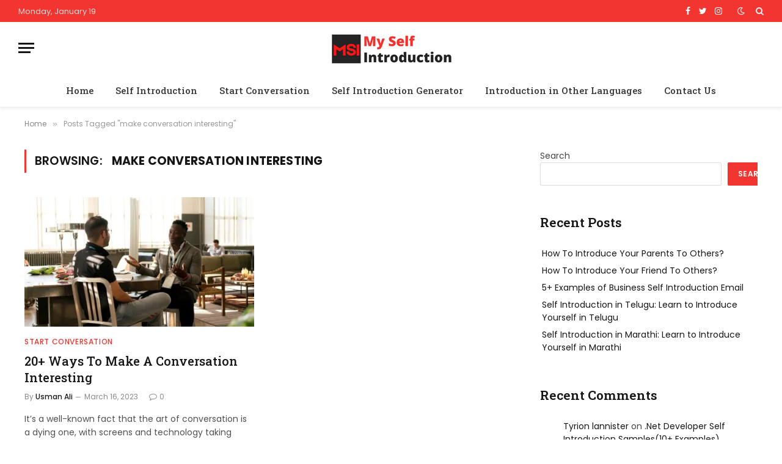

--- FILE ---
content_type: text/html; charset=UTF-8
request_url: https://myselfintroduction.com/tag/make-conversation-interesting/
body_size: 14877
content:
<!DOCTYPE html><html lang="en-US" prefix="og: https://ogp.me/ns#" class="s-light site-s-light"><head><meta charset="UTF-8"/>
<script>var __ezHttpConsent={setByCat:function(src,tagType,attributes,category,force,customSetScriptFn=null){var setScript=function(){if(force||window.ezTcfConsent[category]){if(typeof customSetScriptFn==='function'){customSetScriptFn();}else{var scriptElement=document.createElement(tagType);scriptElement.src=src;attributes.forEach(function(attr){for(var key in attr){if(attr.hasOwnProperty(key)){scriptElement.setAttribute(key,attr[key]);}}});var firstScript=document.getElementsByTagName(tagType)[0];firstScript.parentNode.insertBefore(scriptElement,firstScript);}}};if(force||(window.ezTcfConsent&&window.ezTcfConsent.loaded)){setScript();}else if(typeof getEzConsentData==="function"){getEzConsentData().then(function(ezTcfConsent){if(ezTcfConsent&&ezTcfConsent.loaded){setScript();}else{console.error("cannot get ez consent data");force=true;setScript();}});}else{force=true;setScript();console.error("getEzConsentData is not a function");}},};</script>
<script>var ezTcfConsent=window.ezTcfConsent?window.ezTcfConsent:{loaded:false,store_info:false,develop_and_improve_services:false,measure_ad_performance:false,measure_content_performance:false,select_basic_ads:false,create_ad_profile:false,select_personalized_ads:false,create_content_profile:false,select_personalized_content:false,understand_audiences:false,use_limited_data_to_select_content:false,};function getEzConsentData(){return new Promise(function(resolve){document.addEventListener("ezConsentEvent",function(event){var ezTcfConsent=event.detail.ezTcfConsent;resolve(ezTcfConsent);});});}</script>
<script>if(typeof _setEzCookies!=='function'){function _setEzCookies(ezConsentData){var cookies=window.ezCookieQueue;for(var i=0;i<cookies.length;i++){var cookie=cookies[i];if(ezConsentData&&ezConsentData.loaded&&ezConsentData[cookie.tcfCategory]){document.cookie=cookie.name+"="+cookie.value;}}}}
window.ezCookieQueue=window.ezCookieQueue||[];if(typeof addEzCookies!=='function'){function addEzCookies(arr){window.ezCookieQueue=[...window.ezCookieQueue,...arr];}}
addEzCookies([]);if(window.ezTcfConsent&&window.ezTcfConsent.loaded){_setEzCookies(window.ezTcfConsent);}else if(typeof getEzConsentData==="function"){getEzConsentData().then(function(ezTcfConsent){if(ezTcfConsent&&ezTcfConsent.loaded){_setEzCookies(window.ezTcfConsent);}else{console.error("cannot get ez consent data");_setEzCookies(window.ezTcfConsent);}});}else{console.error("getEzConsentData is not a function");_setEzCookies(window.ezTcfConsent);}</script>
<script data-ezscrex='false' data-cfasync='false' data-pagespeed-no-defer>var __ez=__ez||{};__ez.stms=Date.now();__ez.evt={};__ez.script={};__ez.ck=__ez.ck||{};__ez.template={};__ez.template.isOrig=true;window.__ezScriptHost="//www.ezojs.com";__ez.queue=__ez.queue||function(){var e=0,i=0,t=[],n=!1,o=[],r=[],s=!0,a=function(e,i,n,o,r,s,a){var l=arguments.length>7&&void 0!==arguments[7]?arguments[7]:window,d=this;this.name=e,this.funcName=i,this.parameters=null===n?null:w(n)?n:[n],this.isBlock=o,this.blockedBy=r,this.deleteWhenComplete=s,this.isError=!1,this.isComplete=!1,this.isInitialized=!1,this.proceedIfError=a,this.fWindow=l,this.isTimeDelay=!1,this.process=function(){f("... func = "+e),d.isInitialized=!0,d.isComplete=!0,f("... func.apply: "+e);var i=d.funcName.split("."),n=null,o=this.fWindow||window;i.length>3||(n=3===i.length?o[i[0]][i[1]][i[2]]:2===i.length?o[i[0]][i[1]]:o[d.funcName]),null!=n&&n.apply(null,this.parameters),!0===d.deleteWhenComplete&&delete t[e],!0===d.isBlock&&(f("----- F'D: "+d.name),m())}},l=function(e,i,t,n,o,r,s){var a=arguments.length>7&&void 0!==arguments[7]?arguments[7]:window,l=this;this.name=e,this.path=i,this.async=o,this.defer=r,this.isBlock=t,this.blockedBy=n,this.isInitialized=!1,this.isError=!1,this.isComplete=!1,this.proceedIfError=s,this.fWindow=a,this.isTimeDelay=!1,this.isPath=function(e){return"/"===e[0]&&"/"!==e[1]},this.getSrc=function(e){return void 0!==window.__ezScriptHost&&this.isPath(e)&&"banger.js"!==this.name?window.__ezScriptHost+e:e},this.process=function(){l.isInitialized=!0,f("... file = "+e);var i=this.fWindow?this.fWindow.document:document,t=i.createElement("script");t.src=this.getSrc(this.path),!0===o?t.async=!0:!0===r&&(t.defer=!0),t.onerror=function(){var e={url:window.location.href,name:l.name,path:l.path,user_agent:window.navigator.userAgent};"undefined"!=typeof _ezaq&&(e.pageview_id=_ezaq.page_view_id);var i=encodeURIComponent(JSON.stringify(e)),t=new XMLHttpRequest;t.open("GET","//g.ezoic.net/ezqlog?d="+i,!0),t.send(),f("----- ERR'D: "+l.name),l.isError=!0,!0===l.isBlock&&m()},t.onreadystatechange=t.onload=function(){var e=t.readyState;f("----- F'D: "+l.name),e&&!/loaded|complete/.test(e)||(l.isComplete=!0,!0===l.isBlock&&m())},i.getElementsByTagName("head")[0].appendChild(t)}},d=function(e,i){this.name=e,this.path="",this.async=!1,this.defer=!1,this.isBlock=!1,this.blockedBy=[],this.isInitialized=!0,this.isError=!1,this.isComplete=i,this.proceedIfError=!1,this.isTimeDelay=!1,this.process=function(){}};function c(e,i,n,s,a,d,c,u,f){var m=new l(e,i,n,s,a,d,c,f);!0===u?o[e]=m:r[e]=m,t[e]=m,h(m)}function h(e){!0!==u(e)&&0!=s&&e.process()}function u(e){if(!0===e.isTimeDelay&&!1===n)return f(e.name+" blocked = TIME DELAY!"),!0;if(w(e.blockedBy))for(var i=0;i<e.blockedBy.length;i++){var o=e.blockedBy[i];if(!1===t.hasOwnProperty(o))return f(e.name+" blocked = "+o),!0;if(!0===e.proceedIfError&&!0===t[o].isError)return!1;if(!1===t[o].isComplete)return f(e.name+" blocked = "+o),!0}return!1}function f(e){var i=window.location.href,t=new RegExp("[?&]ezq=([^&#]*)","i").exec(i);"1"===(t?t[1]:null)&&console.debug(e)}function m(){++e>200||(f("let's go"),p(o),p(r))}function p(e){for(var i in e)if(!1!==e.hasOwnProperty(i)){var t=e[i];!0===t.isComplete||u(t)||!0===t.isInitialized||!0===t.isError?!0===t.isError?f(t.name+": error"):!0===t.isComplete?f(t.name+": complete already"):!0===t.isInitialized&&f(t.name+": initialized already"):t.process()}}function w(e){return"[object Array]"==Object.prototype.toString.call(e)}return window.addEventListener("load",(function(){setTimeout((function(){n=!0,f("TDELAY -----"),m()}),5e3)}),!1),{addFile:c,addFileOnce:function(e,i,n,o,r,s,a,l,d){t[e]||c(e,i,n,o,r,s,a,l,d)},addDelayFile:function(e,i){var n=new l(e,i,!1,[],!1,!1,!0);n.isTimeDelay=!0,f(e+" ...  FILE! TDELAY"),r[e]=n,t[e]=n,h(n)},addFunc:function(e,n,s,l,d,c,u,f,m,p){!0===c&&(e=e+"_"+i++);var w=new a(e,n,s,l,d,u,f,p);!0===m?o[e]=w:r[e]=w,t[e]=w,h(w)},addDelayFunc:function(e,i,n){var o=new a(e,i,n,!1,[],!0,!0);o.isTimeDelay=!0,f(e+" ...  FUNCTION! TDELAY"),r[e]=o,t[e]=o,h(o)},items:t,processAll:m,setallowLoad:function(e){s=e},markLoaded:function(e){if(e&&0!==e.length){if(e in t){var i=t[e];!0===i.isComplete?f(i.name+" "+e+": error loaded duplicate"):(i.isComplete=!0,i.isInitialized=!0)}else t[e]=new d(e,!0);f("markLoaded dummyfile: "+t[e].name)}},logWhatsBlocked:function(){for(var e in t)!1!==t.hasOwnProperty(e)&&u(t[e])}}}();__ez.evt.add=function(e,t,n){e.addEventListener?e.addEventListener(t,n,!1):e.attachEvent?e.attachEvent("on"+t,n):e["on"+t]=n()},__ez.evt.remove=function(e,t,n){e.removeEventListener?e.removeEventListener(t,n,!1):e.detachEvent?e.detachEvent("on"+t,n):delete e["on"+t]};__ez.script.add=function(e){var t=document.createElement("script");t.src=e,t.async=!0,t.type="text/javascript",document.getElementsByTagName("head")[0].appendChild(t)};__ez.dot=__ez.dot||{};__ez.queue.addFileOnce('/detroitchicago/boise.js', '//go.ezodn.com/detroitchicago/boise.js?gcb=195-0&cb=5', true, [], true, false, true, false);__ez.queue.addFileOnce('/parsonsmaize/abilene.js', '//go.ezodn.com/parsonsmaize/abilene.js?gcb=195-0&cb=e80eca0cdb', true, [], true, false, true, false);__ez.queue.addFileOnce('/parsonsmaize/mulvane.js', '//go.ezodn.com/parsonsmaize/mulvane.js?gcb=195-0&cb=e75e48eec0', true, ['/parsonsmaize/abilene.js'], true, false, true, false);__ez.queue.addFileOnce('/detroitchicago/birmingham.js', '//go.ezodn.com/detroitchicago/birmingham.js?gcb=195-0&cb=539c47377c', true, ['/parsonsmaize/abilene.js'], true, false, true, false);</script>
<script data-ezscrex="false" type="text/javascript" data-cfasync="false">window._ezaq = Object.assign({"ad_cache_level":0,"adpicker_placement_cnt":0,"ai_placeholder_cache_level":0,"ai_placeholder_placement_cnt":-1,"author":"Usman Ali","domain":"myselfintroduction.com","domain_id":322104,"ezcache_level":0,"ezcache_skip_code":0,"has_bad_image":0,"has_bad_words":0,"is_sitespeed":0,"lt_cache_level":0,"response_size":51006,"response_size_orig":45143,"response_time_orig":0,"template_id":5,"url":"https://myselfintroduction.com/tag/make-conversation-interesting/","word_count":0,"worst_bad_word_level":0}, typeof window._ezaq !== "undefined" ? window._ezaq : {});__ez.queue.markLoaded('ezaqBaseReady');</script>
<script type='text/javascript' data-ezscrex='false' data-cfasync='false'>
window.ezAnalyticsStatic = true;
window._ez_send_requests_through_ezoic = true;window.ezWp = true;
function analyticsAddScript(script) {
	var ezDynamic = document.createElement('script');
	ezDynamic.type = 'text/javascript';
	ezDynamic.innerHTML = script;
	document.head.appendChild(ezDynamic);
}
function getCookiesWithPrefix() {
    var allCookies = document.cookie.split(';');
    var cookiesWithPrefix = {};

    for (var i = 0; i < allCookies.length; i++) {
        var cookie = allCookies[i].trim();

        for (var j = 0; j < arguments.length; j++) {
            var prefix = arguments[j];
            if (cookie.indexOf(prefix) === 0) {
                var cookieParts = cookie.split('=');
                var cookieName = cookieParts[0];
                var cookieValue = cookieParts.slice(1).join('=');
                cookiesWithPrefix[cookieName] = decodeURIComponent(cookieValue);
                break; // Once matched, no need to check other prefixes
            }
        }
    }

    return cookiesWithPrefix;
}
function productAnalytics() {
	var d = {"dhh":"//go.ezodn.com","pr":[6],"omd5":"8615c6c91d0fd4d03aedd8e0dada8ecc","nar":"risk score"};
	d.u = _ezaq.url;
	d.p = _ezaq.page_view_id;
	d.v = _ezaq.visit_uuid;
	d.ab = _ezaq.ab_test_id;
	d.e = JSON.stringify(_ezaq);
	d.ref = document.referrer;
	d.c = getCookiesWithPrefix('active_template', 'ez', 'lp_');
	if(typeof ez_utmParams !== 'undefined') {
		d.utm = ez_utmParams;
	}

	var dataText = JSON.stringify(d);
	var xhr = new XMLHttpRequest();
	xhr.open('POST','//g.ezoic.net/ezais/analytics?cb=1', true);
	xhr.onload = function () {
		if (xhr.status!=200) {
            return;
		}

        if(document.readyState !== 'loading') {
            analyticsAddScript(xhr.response);
            return;
        }

        var eventFunc = function() {
            if(document.readyState === 'loading') {
                return;
            }
            document.removeEventListener('readystatechange', eventFunc, false);
            analyticsAddScript(xhr.response);
        };

        document.addEventListener('readystatechange', eventFunc, false);
	};
	xhr.setRequestHeader('Content-Type','text/plain');
	xhr.send(dataText);
}
__ez.queue.addFunc("productAnalytics", "productAnalytics", null, true, ['ezaqBaseReady'], false, false, false, true);
</script><base href="https://myselfintroduction.com/tag/make-conversation-interesting/"/>

	
	<meta name="viewport" content="width=device-width, initial-scale=1"/>
	<script async="" src="https://pagead2.googlesyndication.com/pagead/js/adsbygoogle.js?client=ca-pub-6235697508467960" crossorigin="anonymous"></script>
	
<!-- Search Engine Optimization by Rank Math - https://rankmath.com/ -->
<title>Make Conversation Interesting - My Self Introduction</title>
<meta name="robots" content="follow, noindex"/>
<meta property="og:locale" content="en_US"/>
<meta property="og:type" content="article"/>
<meta property="og:title" content="Make Conversation Interesting - My Self Introduction"/>
<meta property="og:url" content="https://myselfintroduction.com/tag/make-conversation-interesting/"/>
<meta property="og:site_name" content="My Self Introduction"/>
<meta name="twitter:card" content="summary_large_image"/>
<meta name="twitter:title" content="Make Conversation Interesting - My Self Introduction"/>
<meta name="twitter:label1" content="Posts"/>
<meta name="twitter:data1" content="1"/>
<script type="application/ld+json" class="rank-math-schema">{"@context":"https://schema.org","@graph":[{"@type":"Person","@id":"https://myselfintroduction.com/#person","name":"admin"},{"@type":"WebSite","@id":"https://myselfintroduction.com/#website","url":"https://myselfintroduction.com","name":"admin","publisher":{"@id":"https://myselfintroduction.com/#person"},"inLanguage":"en-US"},{"@type":"CollectionPage","@id":"https://myselfintroduction.com/tag/make-conversation-interesting/#webpage","url":"https://myselfintroduction.com/tag/make-conversation-interesting/","name":"Make Conversation Interesting - My Self Introduction","isPartOf":{"@id":"https://myselfintroduction.com/#website"},"inLanguage":"en-US"}]}</script>
<!-- /Rank Math WordPress SEO plugin -->

<link rel="dns-prefetch" href="//www.googletagmanager.com"/>
<link rel="dns-prefetch" href="//stats.wp.com"/>
<link rel="dns-prefetch" href="//fonts.googleapis.com"/>
<link rel="dns-prefetch" href="//i0.wp.com"/>
<link rel="dns-prefetch" href="//c0.wp.com"/>
<link rel="dns-prefetch" href="//pagead2.googlesyndication.com"/>
<style id="wp-img-auto-sizes-contain-inline-css" type="text/css">
img:is([sizes=auto i],[sizes^="auto," i]){contain-intrinsic-size:3000px 1500px}
/*# sourceURL=wp-img-auto-sizes-contain-inline-css */
</style>
<style id="classic-theme-styles-inline-css" type="text/css">
/*! This file is auto-generated */
.wp-block-button__link{color:#fff;background-color:#32373c;border-radius:9999px;box-shadow:none;text-decoration:none;padding:calc(.667em + 2px) calc(1.333em + 2px);font-size:1.125em}.wp-block-file__button{background:#32373c;color:#fff;text-decoration:none}
/*# sourceURL=/wp-includes/css/classic-themes.min.css */
</style>
<link rel="stylesheet" id="wp-block-library-css" href="https://c0.wp.com/c/6.9/wp-includes/css/dist/block-library/style.min.css" type="text/css" media="all"/>
<style id="wp-block-library-inline-css" type="text/css">
.has-text-align-justify{text-align:justify;}
/*wp_block_styles_on_demand_placeholder:696e07b53ae88*/
/*# sourceURL=wp-block-library-inline-css */
</style>
<link rel="stylesheet" id="wpo_min-header-1-css" href="https://myselfintroduction.com/wp-content/cache/wpo-minify/1708441000/assets/wpo-minify-header-368b3a2e.min.css" type="text/css" media="all"/>
<link rel="stylesheet" id="jetpack_css-css" href="https://c0.wp.com/p/jetpack/12.6.3/css/jetpack.css" type="text/css" media="all"/>
<script type="text/javascript" src="https://c0.wp.com/c/6.9/wp-includes/js/jquery/jquery.min.js" id="jquery-core-js"></script>
<script type="text/javascript" src="https://c0.wp.com/c/6.9/wp-includes/js/jquery/jquery-migrate.min.js" id="jquery-migrate-js"></script>
<script type="text/javascript" src="https://myselfintroduction.com/wp-content/cache/wpo-minify/1708441000/assets/wpo-minify-header-27f01585.min.js" id="wpo_min-header-2-js"></script>

<!-- Google Analytics snippet added by Site Kit -->
<script type="text/javascript" src="https://www.googletagmanager.com/gtag/js?id=UA-155172551-8" id="google_gtagjs-js" async=""></script>
<script type="text/javascript" id="google_gtagjs-js-after">
/* <![CDATA[ */
window.dataLayer = window.dataLayer || [];function gtag(){dataLayer.push(arguments);}
gtag('set', 'linker', {"domains":["myselfintroduction.com"]} );
gtag("js", new Date());
gtag("set", "developer_id.dZTNiMT", true);
gtag("config", "UA-155172551-8", {"anonymize_ip":true});
gtag("config", "G-9YR5B6ZRFT");
//# sourceURL=google_gtagjs-js-after
/* ]]> */
</script>

<!-- End Google Analytics snippet added by Site Kit -->
<link rel="https://api.w.org/" href="https://myselfintroduction.com/wp-json/"/><link rel="alternate" title="JSON" type="application/json" href="https://myselfintroduction.com/wp-json/wp/v2/tags/296"/><meta name="generator" content="Site Kit by Google 1.110.0"/>	<style>img#wpstats{display:none}</style>
		
		<script>
		var BunyadSchemeKey = 'bunyad-scheme';
		(() => {
			const d = document.documentElement;
			const c = d.classList;
			const scheme = localStorage.getItem(BunyadSchemeKey);
			if (scheme) {
				d.dataset.origClass = c;
				scheme === 'dark' ? c.remove('s-light', 'site-s-light') : c.remove('s-dark', 'site-s-dark');
				c.add('site-s-' + scheme, 's-' + scheme);
			}
		})();
		</script>
		
<!-- Google AdSense snippet added by Site Kit -->
<meta name="google-adsense-platform-account" content="ca-host-pub-2644536267352236"/>
<meta name="google-adsense-platform-domain" content="sitekit.withgoogle.com"/>
<!-- End Google AdSense snippet added by Site Kit -->
<meta name="generator" content="Elementor 3.16.4; features: e_dom_optimization, e_optimized_assets_loading, e_optimized_css_loading, additional_custom_breakpoints; settings: css_print_method-external, google_font-enabled, font_display-auto"/>
      <meta name="onesignal" content="wordpress-plugin"/>
            <script>

      window.OneSignal = window.OneSignal || [];

      OneSignal.push( function() {
        OneSignal.SERVICE_WORKER_UPDATER_PATH = 'OneSignalSDKUpdaterWorker.js';
                      OneSignal.SERVICE_WORKER_PATH = 'OneSignalSDKWorker.js';
                      OneSignal.SERVICE_WORKER_PARAM = { scope: '/wp-content/plugins/onesignal-free-web-push-notifications/sdk_files/push/onesignal/' };
        OneSignal.setDefaultNotificationUrl("https://myselfintroduction.com");
        var oneSignal_options = {};
        window._oneSignalInitOptions = oneSignal_options;

        oneSignal_options['wordpress'] = true;
oneSignal_options['appId'] = 'acf787e7-b51a-42e5-ba82-8f69094d19fa';
oneSignal_options['allowLocalhostAsSecureOrigin'] = true;
oneSignal_options['welcomeNotification'] = { };
oneSignal_options['welcomeNotification']['title'] = "";
oneSignal_options['welcomeNotification']['message'] = "";
oneSignal_options['path'] = "https://myselfintroduction.com/wp-content/plugins/onesignal-free-web-push-notifications/sdk_files/";
oneSignal_options['promptOptions'] = { };
oneSignal_options['notifyButton'] = { };
oneSignal_options['notifyButton']['enable'] = true;
oneSignal_options['notifyButton']['position'] = 'bottom-right';
oneSignal_options['notifyButton']['theme'] = 'default';
oneSignal_options['notifyButton']['size'] = 'medium';
oneSignal_options['notifyButton']['showCredit'] = true;
oneSignal_options['notifyButton']['text'] = {};
                OneSignal.init(window._oneSignalInitOptions);
                OneSignal.showSlidedownPrompt();      });

      function documentInitOneSignal() {
        var oneSignal_elements = document.getElementsByClassName("OneSignal-prompt");

        var oneSignalLinkClickHandler = function(event) { OneSignal.push(['registerForPushNotifications']); event.preventDefault(); };        for(var i = 0; i < oneSignal_elements.length; i++)
          oneSignal_elements[i].addEventListener('click', oneSignalLinkClickHandler, false);
      }

      if (document.readyState === 'complete') {
           documentInitOneSignal();
      }
      else {
           window.addEventListener("load", function(event){
               documentInitOneSignal();
          });
      }
    </script>
<noscript><style>.lazyload[data-src]{display:none !important;}</style></noscript><style>.lazyload{background-image:none !important;}.lazyload:before{background-image:none !important;}</style>
<!-- Google AdSense snippet added by Site Kit -->
<script type="text/javascript" async="async" src="https://pagead2.googlesyndication.com/pagead/js/adsbygoogle.js?client=ca-pub-6235697508467960&amp;host=ca-host-pub-2644536267352236" crossorigin="anonymous"></script>

<!-- End Google AdSense snippet added by Site Kit -->
<style id="uagb-style-frontend-296">.uag-blocks-common-selector{z-index:var(--z-index-desktop) !important}@media (max-width: 976px){.uag-blocks-common-selector{z-index:var(--z-index-tablet) !important}}@media (max-width: 767px){.uag-blocks-common-selector{z-index:var(--z-index-mobile) !important}}
</style><link rel="icon" href="https://i0.wp.com/myselfintroduction.com/wp-content/uploads/2022/01/cropped-2-1-1.png?fit=32%2C32&amp;ssl=1" sizes="32x32"/>
<link rel="icon" href="https://i0.wp.com/myselfintroduction.com/wp-content/uploads/2022/01/cropped-2-1-1.png?fit=192%2C192&amp;ssl=1" sizes="192x192"/>
<link rel="apple-touch-icon" href="https://i0.wp.com/myselfintroduction.com/wp-content/uploads/2022/01/cropped-2-1-1.png?fit=180%2C180&amp;ssl=1"/>
<meta name="msapplication-TileImage" content="https://i0.wp.com/myselfintroduction.com/wp-content/uploads/2022/01/cropped-2-1-1.png?fit=270%2C270&amp;ssl=1"/>
		<style type="text/css" id="wp-custom-css">
			.form-button{
	background-color: #f23531 !important;
}		</style>
		

<script type='text/javascript'>
var ezoTemplate = 'orig_site';
var ezouid = '1';
var ezoFormfactor = '1';
</script><script data-ezscrex="false" type='text/javascript'>
var soc_app_id = '0';
var did = 322104;
var ezdomain = 'myselfintroduction.com';
var ezoicSearchable = 1;
</script></head>

<body class="archive tag tag-make-conversation-interesting tag-296 wp-theme-smart-mag right-sidebar has-lb has-lb-sm layout-normal elementor-default elementor-kit-8">



<div class="main-wrap">

	
<div class="off-canvas-backdrop"></div>
<div class="mobile-menu-container off-canvas hide-widgets-sm" id="off-canvas">

	<div class="off-canvas-head">
		<a href="#" class="close"><i class="tsi tsi-times"></i></a>

		<div class="ts-logo">
					</div>
	</div>

	<div class="off-canvas-content">

		
			<ul id="menu-header-menu" class="mobile-menu"><li id="menu-item-24" class="menu-item menu-item-type-custom menu-item-object-custom menu-item-home menu-item-24"><a href="https://myselfintroduction.com">Home</a></li>
<li id="menu-item-40" class="menu-item menu-item-type-taxonomy menu-item-object-category menu-item-40"><a href="https://myselfintroduction.com/category/self-introduction/">Self Introduction</a></li>
<li id="menu-item-911" class="menu-item menu-item-type-taxonomy menu-item-object-category menu-item-911"><a href="https://myselfintroduction.com/category/start-conversation/">Start Conversation</a></li>
<li id="menu-item-436" class="menu-item menu-item-type-post_type menu-item-object-page menu-item-436"><a href="https://myselfintroduction.com/self-introduction-generator/">Self Introduction Generator</a></li>
<li id="menu-item-1091" class="menu-item menu-item-type-taxonomy menu-item-object-category menu-item-1091"><a href="https://myselfintroduction.com/category/introduction-in-other-languages/">Introduction in Other Languages</a></li>
<li id="menu-item-42" class="menu-item menu-item-type-post_type menu-item-object-page menu-item-42"><a href="https://myselfintroduction.com/contact-us/">Contact Us</a></li>
</ul>
		
		
		
		<div class="spc-social spc-social-b smart-head-social">
		
			
				<a href="https://www.facebook.com/profile.php?id=61552413195577" class="link s-facebook" target="_blank" rel="noopener">
					<i class="icon tsi tsi-facebook"></i>
					<span class="visuallyhidden">Facebook</span>
				</a>
									
			
				<a href="#" class="link s-twitter" target="_blank" rel="noopener">
					<i class="icon tsi tsi-twitter"></i>
					<span class="visuallyhidden">Twitter</span>
				</a>
									
			
				<a href="#" class="link s-instagram" target="_blank" rel="noopener">
					<i class="icon tsi tsi-instagram"></i>
					<span class="visuallyhidden">Instagram</span>
				</a>
									
			
		</div>

		
	</div>

</div>
<div class="smart-head smart-head-a smart-head-main" id="smart-head" data-sticky="auto" data-sticky-type="smart">
	
	<div class="smart-head-row smart-head-top s-dark smart-head-row-full">

		<div class="inner full">

							
				<div class="items items-left ">
				
<span class="h-date">
	Monday, January 19</span>				</div>

							
				<div class="items items-center empty">
								</div>

							
				<div class="items items-right ">
				
		<div class="spc-social spc-social-a smart-head-social">
		
			
				<a href="https://www.facebook.com/profile.php?id=61552413195577" class="link s-facebook" target="_blank" rel="noopener">
					<i class="icon tsi tsi-facebook"></i>
					<span class="visuallyhidden">Facebook</span>
				</a>
									
			
				<a href="#" class="link s-twitter" target="_blank" rel="noopener">
					<i class="icon tsi tsi-twitter"></i>
					<span class="visuallyhidden">Twitter</span>
				</a>
									
			
				<a href="#" class="link s-instagram" target="_blank" rel="noopener">
					<i class="icon tsi tsi-instagram"></i>
					<span class="visuallyhidden">Instagram</span>
				</a>
									
			
		</div>

		
<div class="scheme-switcher has-icon-only">
	<a href="#" class="toggle is-icon toggle-dark" title="Switch to Dark Design - easier on eyes.">
		<i class="icon tsi tsi-moon"></i>
	</a>
	<a href="#" class="toggle is-icon toggle-light" title="Switch to Light Design.">
		<i class="icon tsi tsi-bright"></i>
	</a>
</div>

	<a href="#" class="search-icon has-icon-only is-icon" title="Search">
		<i class="tsi tsi-search"></i>
	</a>

				</div>

						
		</div>
	</div>

	
	<div class="smart-head-row smart-head-mid smart-head-row-3 is-light smart-head-row-full">

		<div class="inner full">

							
				<div class="items items-left ">
				
<button class="offcanvas-toggle has-icon" type="button" aria-label="Menu">
	<span class="hamburger-icon hamburger-icon-a">
		<span class="inner"></span>
	</span>
</button>				</div>

							
				<div class="items items-center ">
					<a href="https://myselfintroduction.com/" title="My Self Introduction" rel="home" class="logo-link ts-logo">
		<span>
			
				
											<img src="https://myselfintroduction.com/wp-content/uploads/2022/01/3.png" class="logo-image logo-image-dark" alt="My Self Introduction"/>
					
					<img src="https://myselfintroduction.com/wp-content/uploads/2022/01/2.png" class="logo-image" alt="My Self Introduction"/>

									 
					</span>
	</a>				</div>

							
				<div class="items items-right empty">
								</div>

						
		</div>
	</div>

	
	<div class="smart-head-row smart-head-bot smart-head-row-3 is-light has-center-nav smart-head-row-full">

		<div class="inner full">

							
				<div class="items items-left empty">
								</div>

							
				<div class="items items-center ">
					<div class="nav-wrap">
		<nav class="navigation navigation-main nav-hov-a">
			<ul id="menu-header-menu-1" class="menu"><li class="menu-item menu-item-type-custom menu-item-object-custom menu-item-home menu-item-24"><a href="https://myselfintroduction.com">Home</a></li>
<li class="menu-item menu-item-type-taxonomy menu-item-object-category menu-cat-47 menu-item-40"><a href="https://myselfintroduction.com/category/self-introduction/">Self Introduction</a></li>
<li class="menu-item menu-item-type-taxonomy menu-item-object-category menu-cat-209 menu-item-911"><a href="https://myselfintroduction.com/category/start-conversation/">Start Conversation</a></li>
<li class="menu-item menu-item-type-post_type menu-item-object-page menu-item-436"><a href="https://myselfintroduction.com/self-introduction-generator/">Self Introduction Generator</a></li>
<li class="menu-item menu-item-type-taxonomy menu-item-object-category menu-cat-300 menu-item-1091"><a href="https://myselfintroduction.com/category/introduction-in-other-languages/">Introduction in Other Languages</a></li>
<li class="menu-item menu-item-type-post_type menu-item-object-page menu-item-42"><a href="https://myselfintroduction.com/contact-us/">Contact Us</a></li>
</ul>		</nav>
	</div>
				</div>

							
				<div class="items items-right empty">
								</div>

						
		</div>
	</div>

	</div>
<div class="smart-head smart-head-a smart-head-mobile" id="smart-head-mobile" data-sticky="mid" data-sticky-type="">
	
	<div class="smart-head-row smart-head-mid smart-head-row-3 is-light smart-head-row-full">

		<div class="inner wrap">

							
				<div class="items items-left ">
				
<button class="offcanvas-toggle has-icon" type="button" aria-label="Menu">
	<span class="hamburger-icon hamburger-icon-a">
		<span class="inner"></span>
	</span>
</button>				</div>

							
				<div class="items items-center ">
					<a href="https://myselfintroduction.com/" title="My Self Introduction" rel="home" class="logo-link ts-logo">
		<span>
			
				
											<img src="https://myselfintroduction.com/wp-content/uploads/2022/01/3.png" class="logo-image logo-image-dark" alt="My Self Introduction"/>
					
					<img src="https://myselfintroduction.com/wp-content/uploads/2022/01/2.png" class="logo-image" alt="My Self Introduction"/>

									 
					</span>
	</a>				</div>

							
				<div class="items items-right ">
				
<div class="scheme-switcher has-icon-only">
	<a href="#" class="toggle is-icon toggle-dark" title="Switch to Dark Design - easier on eyes.">
		<i class="icon tsi tsi-moon"></i>
	</a>
	<a href="#" class="toggle is-icon toggle-light" title="Switch to Light Design.">
		<i class="icon tsi tsi-bright"></i>
	</a>
</div>

	<a href="#" class="search-icon has-icon-only is-icon" title="Search">
		<i class="tsi tsi-search"></i>
	</a>

				</div>

						
		</div>
	</div>

	</div>
<nav class="breadcrumbs is-full-width breadcrumbs-a" id="breadcrumb"><div class="inner ts-contain "><span><a href="https://myselfintroduction.com/"><span>Home</span></a></span><span class="delim">»</span><span class="current">Posts Tagged &#34;make conversation interesting&#34;</span></div></nav>
<div class="main ts-contain cf right-sidebar">
	<div class="ts-row">
		<div class="col-8 main-content">

					<h1 class="archive-heading">
				Browsing: <span>make conversation interesting</span>			</h1>
				
			
					
				<section class="block-wrap block-grid mb-none" data-id="1">

				
			<div class="block-content">
					
	<div class="loop loop-grid loop-grid-base grid grid-2 md:grid-2 xs:grid-1">

					
<article class="l-post  grid-base-post grid-post">

	
			<div class="media">

		
			<a href="https://myselfintroduction.com/make-conversation-interesting/" class="image-link media-ratio ratio-16-9" title="20+ Ways To Make A Conversation Interesting"><span data-bgsrc="https://i0.wp.com/myselfintroduction.com/wp-content/uploads/2023/02/make-conversation-interesting.webp?fit=450%2C300&amp;ssl=1" class="img bg-cover wp-post-image attachment-bunyad-medium size-bunyad-medium lazyload" data-bgset="https://i0.wp.com/myselfintroduction.com/wp-content/uploads/2023/02/make-conversation-interesting.webp?w=1124&amp;ssl=1 1124w, https://i0.wp.com/myselfintroduction.com/wp-content/uploads/2023/02/make-conversation-interesting.webp?resize=1024%2C683&amp;ssl=1 1024w, https://i0.wp.com/myselfintroduction.com/wp-content/uploads/2023/02/make-conversation-interesting.webp?resize=768%2C512&amp;ssl=1 768w, https://i0.wp.com/myselfintroduction.com/wp-content/uploads/2023/02/make-conversation-interesting.webp?resize=450%2C300&amp;ssl=1 450w" data-sizes="(max-width: 377px) 100vw, 377px"></span></a>			
			
			
			
		
		</div>
	

	
		<div class="content">

			<div class="post-meta post-meta-a has-below"><div class="post-meta-items meta-above"><span class="meta-item post-cat">
						
						<a href="https://myselfintroduction.com/category/start-conversation/" class="category term-color-209" rel="category">Start Conversation</a>
					</span>
					</div><h2 class="is-title post-title"><a href="https://myselfintroduction.com/make-conversation-interesting/">20+ Ways To Make A Conversation Interesting</a></h2><div class="post-meta-items meta-below"><span class="meta-item post-author"><span class="by">By</span> <a href="https://myselfintroduction.com/author/usman/" title="Posts by Usman Ali" rel="author">Usman Ali</a></span><span class="meta-item has-next-icon date"><span class="date-link"><time class="post-date" datetime="2023-03-16T08:25:04+00:00">March 16, 2023</time></span></span><span class="meta-item comments has-icon"><a href="https://myselfintroduction.com/make-conversation-interesting/#respond"><i class="tsi tsi-comment-o"></i>0</a></span></div></div>			
						
				<div class="excerpt">
					<p>It’s a well-known fact that the art of conversation is a dying one, with screens and technology taking over. But,…</p>
				</div>
			
			
			
		</div>

	
</article>		
	</div>

	

	<nav class="main-pagination pagination-numbers" data-type="numbers">
			</nav>

	
			</div>

		</section>
		
		</div>
		
				
	
	<aside class="col-4 main-sidebar has-sep" data-sticky="1">
	
			<div class="inner  theiaStickySidebar">
		
			<div id="block-2" class="widget widget_block widget_search"><form role="search" method="get" action="https://myselfintroduction.com/" class="wp-block-search__button-outside wp-block-search__text-button wp-block-search"><label class="wp-block-search__label" for="wp-block-search__input-1">Search</label><div class="wp-block-search__inside-wrapper"><input class="wp-block-search__input" id="wp-block-search__input-1" placeholder="" value="" type="search" name="s" required=""/><button aria-label="Search" class="wp-block-search__button wp-element-button" type="submit">Search</button></div></form></div><div id="block-3" class="widget widget_block"><div class="wp-block-group"><div class="wp-block-group__inner-container is-layout-flow wp-block-group-is-layout-flow"><h2 class="wp-block-heading">Recent Posts</h2><ul class="wp-block-latest-posts__list wp-block-latest-posts"><li><a class="wp-block-latest-posts__post-title" href="https://myselfintroduction.com/how-to-introduce-your-parents/">How To Introduce Your Parents To Others?</a></li>
<li><a class="wp-block-latest-posts__post-title" href="https://myselfintroduction.com/how-to-introduce-your-friend-to-others/">How To Introduce Your Friend To Others?</a></li>
<li><a class="wp-block-latest-posts__post-title" href="https://myselfintroduction.com/business-self-introduction/">5+ Examples of Business Self Introduction Email</a></li>
<li><a class="wp-block-latest-posts__post-title" href="https://myselfintroduction.com/self-introduction-in-telugu-learn-to-introduce-yourself-in-telugu/">Self Introduction in Telugu: Learn to Introduce Yourself in Telugu</a></li>
<li><a class="wp-block-latest-posts__post-title" href="https://myselfintroduction.com/self-introduction-in-marathi/">Self Introduction in Marathi: Learn to Introduce Yourself in Marathi</a></li>
</ul></div></div></div><div id="block-4" class="widget widget_block"><div class="wp-block-group"><div class="wp-block-group__inner-container is-layout-flow wp-block-group-is-layout-flow"><h2 class="wp-block-heading">Recent Comments</h2><ol class="wp-block-latest-comments"><li class="wp-block-latest-comments__comment"><article><footer class="wp-block-latest-comments__comment-meta"><a class="wp-block-latest-comments__comment-author" href="https://colaninfotech.com/services/ms-dotnet-development-company/">Tyrion lannister</a> on <a class="wp-block-latest-comments__comment-link" href="https://myselfintroduction.com/net-developer-self-introduction/#comment-533">.Net Developer Self Introduction Samples(10+ Examples)</a></footer></article></li></ol></div></div></div>
		<div id="smartmag-block-posts-small-3" class="widget ts-block-widget smartmag-widget-posts-small">		
		<div class="block">
					<section class="block-wrap block-posts-small block-sc mb-none" data-id="2">

			<div class="widget-title block-head block-head-ac block-head block-head-ac block-head-e block-head-e2 is-left has-style"><h5 class="heading">Latest Posts</h5></div>	
			<div class="block-content">
				
	<div class="loop loop-small loop-small-a loop-sep loop-small-sep grid grid-1 md:grid-1 sm:grid-1 xs:grid-1">

					
<article class="l-post  small-a-post m-pos-left small-post">

	
			<div class="media">

		
			<a href="https://myselfintroduction.com/how-to-introduce-your-parents/" class="image-link media-ratio ar-bunyad-thumb" title="How To Introduce Your Parents To Others?"><span data-bgsrc="https://i0.wp.com/myselfintroduction.com/wp-content/uploads/2022/07/introduce-your-parents.jpg?fit=300%2C200&amp;ssl=1" class="img bg-cover wp-post-image attachment-medium size-medium lazyload" data-bgset="https://i0.wp.com/myselfintroduction.com/wp-content/uploads/2022/07/introduce-your-parents.jpg?w=600&amp;ssl=1 600w, https://i0.wp.com/myselfintroduction.com/wp-content/uploads/2022/07/introduce-your-parents.jpg?resize=300%2C200&amp;ssl=1 300w, https://i0.wp.com/myselfintroduction.com/wp-content/uploads/2022/07/introduce-your-parents.jpg?resize=150%2C100&amp;ssl=1 150w, https://i0.wp.com/myselfintroduction.com/wp-content/uploads/2022/07/introduce-your-parents.jpg?resize=450%2C300&amp;ssl=1 450w" data-sizes="(max-width: 110px) 100vw, 110px"></span></a>			
			
			
			
		
		</div>
	

	
		<div class="content">

			<div class="post-meta post-meta-a post-meta-left has-below"><h4 class="is-title post-title"><a href="https://myselfintroduction.com/how-to-introduce-your-parents/">How To Introduce Your Parents To Others?</a></h4><div class="post-meta-items meta-below"><span class="meta-item date"><span class="date-link"><time class="post-date" datetime="2023-11-01T07:19:32+00:00">November 1, 2023</time></span></span></div></div>			
			
			
		</div>

	
</article>	
					
<article class="l-post  small-a-post m-pos-left small-post">

	
			<div class="media">

		
			<a href="https://myselfintroduction.com/how-to-introduce-your-friend-to-others/" class="image-link media-ratio ar-bunyad-thumb" title="How To Introduce Your Friend To Others?"><span data-bgsrc="https://i0.wp.com/myselfintroduction.com/wp-content/uploads/2023/02/conversation-starters-teenagers.jpg?fit=300%2C254&amp;ssl=1" class="img bg-cover wp-post-image attachment-medium size-medium lazyload" data-bgset="https://i0.wp.com/myselfintroduction.com/wp-content/uploads/2023/02/conversation-starters-teenagers.jpg?w=851&amp;ssl=1 851w, https://i0.wp.com/myselfintroduction.com/wp-content/uploads/2023/02/conversation-starters-teenagers.jpg?resize=300%2C254&amp;ssl=1 300w, https://i0.wp.com/myselfintroduction.com/wp-content/uploads/2023/02/conversation-starters-teenagers.jpg?resize=768%2C650&amp;ssl=1 768w, https://i0.wp.com/myselfintroduction.com/wp-content/uploads/2023/02/conversation-starters-teenagers.jpg?resize=150%2C127&amp;ssl=1 150w, https://i0.wp.com/myselfintroduction.com/wp-content/uploads/2023/02/conversation-starters-teenagers.jpg?resize=450%2C381&amp;ssl=1 450w" data-sizes="(max-width: 110px) 100vw, 110px"></span></a>			
			
			
			
		
		</div>
	

	
		<div class="content">

			<div class="post-meta post-meta-a post-meta-left has-below"><h4 class="is-title post-title"><a href="https://myselfintroduction.com/how-to-introduce-your-friend-to-others/">How To Introduce Your Friend To Others?</a></h4><div class="post-meta-items meta-below"><span class="meta-item date"><span class="date-link"><time class="post-date" datetime="2023-11-01T07:14:14+00:00">November 1, 2023</time></span></span></div></div>			
			
			
		</div>

	
</article>	
					
<article class="l-post  small-a-post m-pos-left small-post">

	
			<div class="media">

		
			<a href="https://myselfintroduction.com/business-self-introduction/" class="image-link media-ratio ar-bunyad-thumb" title="5+ Examples of Business Self Introduction Email"><span data-bgsrc="https://i0.wp.com/myselfintroduction.com/wp-content/uploads/2022/07/business-email.jpg?fit=300%2C168&amp;ssl=1" class="img bg-cover wp-post-image attachment-medium size-medium lazyload" data-bgset="https://i0.wp.com/myselfintroduction.com/wp-content/uploads/2022/07/business-email.jpg?w=700&amp;ssl=1 700w, https://i0.wp.com/myselfintroduction.com/wp-content/uploads/2022/07/business-email.jpg?resize=300%2C168&amp;ssl=1 300w, https://i0.wp.com/myselfintroduction.com/wp-content/uploads/2022/07/business-email.jpg?resize=150%2C84&amp;ssl=1 150w, https://i0.wp.com/myselfintroduction.com/wp-content/uploads/2022/07/business-email.jpg?resize=450%2C253&amp;ssl=1 450w" data-sizes="(max-width: 110px) 100vw, 110px"></span></a>			
			
			
			
		
		</div>
	

	
		<div class="content">

			<div class="post-meta post-meta-a post-meta-left has-below"><h4 class="is-title post-title"><a href="https://myselfintroduction.com/business-self-introduction/">5+ Examples of Business Self Introduction Email</a></h4><div class="post-meta-items meta-below"><span class="meta-item date"><span class="date-link"><time class="post-date" datetime="2023-11-01T05:34:34+00:00">November 1, 2023</time></span></span></div></div>			
			
			
		</div>

	
</article>	
		
	</div>

					</div>

		</section>
				</div>

		</div><div id="bunyad-social-3" class="widget widget-social-b"><div class="widget-title block-head block-head-ac block-head block-head-ac block-head-e block-head-e2 is-left has-style"><h5 class="heading">Follow Us</h5></div>		<div class="spc-social-follow spc-social-follow-b spc-social-bg">
			<ul class="services grid grid-2 md:grid-4 sm:grid-2" itemscope="" itemtype="http://schema.org/Organization">
				<link itemprop="url" href="https://myselfintroduction.com/"/>
								
				<li class="service">

					<a href="https://www.facebook.com/profile.php?id=61552413195577" class="service-link s-facebook " target="_blank" itemprop="sameAs" rel="noopener">
						<i class="the-icon tsi tsi-facebook"></i>
						<span class="label">Facebook</span>

							
					</a>

				</li>
				
								
				<li class="service">

					<a href="" class="service-link s-twitter " target="_blank" itemprop="sameAs" rel="noopener">
						<i class="the-icon tsi tsi-twitter"></i>
						<span class="label">Twitter</span>

							
					</a>

				</li>
				
								
				<li class="service">

					<a href="" class="service-link s-pinterest " target="_blank" itemprop="sameAs" rel="noopener">
						<i class="the-icon tsi tsi-pinterest-p"></i>
						<span class="label">Pinterest</span>

							
					</a>

				</li>
				
								
				<li class="service">

					<a href="" class="service-link s-instagram " target="_blank" itemprop="sameAs" rel="noopener">
						<i class="the-icon tsi tsi-instagram"></i>
						<span class="label">Instagram</span>

							
					</a>

				</li>
				
								
				<li class="service">

					<a href="" class="service-link s-youtube " target="_blank" itemprop="sameAs" rel="noopener">
						<i class="the-icon tsi tsi-youtube-play"></i>
						<span class="label">YouTube</span>

							
					</a>

				</li>
				
							</ul>
		</div>
		
		</div>
		<div id="smartmag-block-newsletter-3" class="widget ts-block-widget smartmag-widget-newsletter"><div class="widget-title block-head block-head-ac block-head block-head-ac block-head-e block-head-e2 is-left has-style"><h5 class="heading">Subscribe to Newsletter</h5></div>		
		<div class="block">
			<div class="block-newsletter ">
	<div class="spc-newsletter spc-newsletter-c spc-newsletter-center spc-newsletter-sm">

		<div class="bg-wrap"></div>

		
		<div class="inner">

			
			
			<h3 class="heading">
				Subscribe to Updates			</h3>

							<div class="base-text message">
					<p>Get notified when we post something new.</p>
</div>
			
			
			<div class="fields fields-style fields-full"><div class="fluentform fluentform_wrapper_2"><form data-form_id="2" id="fluentform_2" class="frm-fluent-form fluent_form_2 ff-el-form-top ff_form_instance_2_1 ff-form-loading" data-form_instance="ff_form_instance_2_1" method="POST"><fieldset style="border: none!important;margin: 0!important;padding: 0!important;background-color: transparent!important;box-shadow: none!important;outline: none!important; min-inline-size: 100%;">
                    <legend class="ff_screen_reader_title" style="display: block; margin: 0!important;padding: 0!important;height: 0!important;text-indent: -999999px;width: 0!important;overflow:hidden;">Subscription Form</legend><p style="display: none !important;"><label>Δ<textarea name="ak_hp_textarea" cols="45" rows="8" maxlength="100"></textarea></label><input type="hidden" id="ak_js_1" name="ak_js" value="119"/><script>document.getElementById( "ak_js_1" ).setAttribute( "value", ( new Date() ).getTime() );</script></p><input type="hidden" name="__fluent_form_embded_post_id" value="767"/><input type="hidden" id="_fluentform_2_fluentformnonce" name="_fluentform_2_fluentformnonce" value="3b4b189985"/><input type="hidden" name="_wp_http_referer" value="/tag/make-conversation-interesting/"/><div class="ff-el-group"><div class="ff-el-input--content"><input type="email" name="email_1" id="ff_2_email_1" class="ff-el-form-control" placeholder="Your Email Address" data-name="email_1" aria-invalid="false" aria-required="true"/></div></div><div class="ff-el-group ff-text-left ff_submit_btn_wrapper ff_submit_btn_wrapper_custom"><button class="ff-btn ff-btn-submit ff-btn-md ff_btn_style wpf_has_custom_css" type="submit" name="custom_submit_button-2_1" data-name="custom_submit_button-2_1">Subscribe</button><style>form.fluent_form_2 .wpf_has_custom_css.ff-btn-submit { background-color:rgba(242, 53, 49, 1);border-color:rgba(242, 53, 49, 1);color:#ffffff;min-width:100%; }form.fluent_form_2 .wpf_has_custom_css.ff-btn-submit:hover { background-color:#ffffff;border-color:rgba(242, 53, 49, 1);color:#F23531;min-width:100%; } </style></div><div class="ff-el-group"><div class="ff-el-input--content"><div class="ff-el-form-check ff-el-form-check-"><label class="ff-el-form-check-label" for="checkbox_1cb01cb9aa5181a901c381852d2371e6"><input type="checkbox" name="checkbox[]" data-name="checkbox" class="ff-el-form-check-input ff-el-form-check-checkbox" value="By signing up, you agree to the our terms and our Privacy Policy agreement." id="checkbox_1cb01cb9aa5181a901c381852d2371e6" aria-label="By signing up, you agree to the our terms and our Privacy Policy agreement." aria-invalid="false" aria-required="true"/> <span>By signing up, you agree to the our terms and our Privacy Policy agreement.</span></label></div></div></div></fieldset></form><div id="fluentform_2_errors" class="ff-errors-in-stack ff_form_instance_2_1 ff-form-loading_errors ff_form_instance_2_1_errors"></div></div>        <script type="text/javascript">
            window.fluent_form_ff_form_instance_2_1 = {"id":"2","settings":{"layout":{"labelPlacement":"top","helpMessagePlacement":"with_label","errorMessagePlacement":"inline","asteriskPlacement":"asterisk-right"},"restrictions":{"denyEmptySubmission":{"enabled":false}}},"form_instance":"ff_form_instance_2_1","form_id_selector":"fluentform_2","rules":{"email_1":{"required":{"value":true,"message":"This field is required"},"email":{"value":true,"message":"This field must contain a valid email"}},"checkbox":{"required":{"value":true,"message":"This field is required"}}}};
                    </script>
        </div>
		</div>
	</div>
</div>		</div>

		</div>		</div>
	
	</aside>
	
		
	</div>
</div>


	
	<footer class="main-footer cols-gap-lg footer-bold s-dark">

					<div class="upper-footer bold-footer-upper">
			<div class="ts-contain wrap">
				<div class="widgets row cf">
					<div class="widget col-4 widget_block"><div class="wp-block-group"><div class="wp-block-group__inner-container is-layout-flow wp-block-group-is-layout-flow"><h2 class="wp-block-heading">Archives</h2><ul class="wp-block-archives-list wp-block-archives">	<li><a href="https://myselfintroduction.com/2023/11/">November 2023</a></li>
	<li><a href="https://myselfintroduction.com/2023/10/">October 2023</a></li>
	<li><a href="https://myselfintroduction.com/2023/09/">September 2023</a></li>
	<li><a href="https://myselfintroduction.com/2023/08/">August 2023</a></li>
	<li><a href="https://myselfintroduction.com/2023/03/">March 2023</a></li>
	<li><a href="https://myselfintroduction.com/2023/02/">February 2023</a></li>
	<li><a href="https://myselfintroduction.com/2023/01/">January 2023</a></li>
	<li><a href="https://myselfintroduction.com/2022/11/">November 2022</a></li>
	<li><a href="https://myselfintroduction.com/2022/10/">October 2022</a></li>
	<li><a href="https://myselfintroduction.com/2022/09/">September 2022</a></li>
	<li><a href="https://myselfintroduction.com/2022/08/">August 2022</a></li>
	<li><a href="https://myselfintroduction.com/2022/07/">July 2022</a></li>
</ul></div></div></div><div class="widget col-4 widget_block"><div class="wp-block-group"><div class="wp-block-group__inner-container is-layout-flow wp-block-group-is-layout-flow"><h2 class="wp-block-heading">Categories</h2><ul class="wp-block-categories-list wp-block-categories">	<li class="cat-item cat-item-194"><a href="https://myselfintroduction.com/category/interview/">Interview</a>
</li>
	<li class="cat-item cat-item-48"><a href="https://myselfintroduction.com/category/introducing-others/">Introducing Others</a>
</li>
	<li class="cat-item cat-item-300"><a href="https://myselfintroduction.com/category/introduction-in-other-languages/">Introduction in Different Languages</a>
</li>
	<li class="cat-item cat-item-47"><a href="https://myselfintroduction.com/category/self-introduction/">Self Introduction</a>
</li>
	<li class="cat-item cat-item-121"><a href="https://myselfintroduction.com/category/self-presentation/">Self Presentation</a>
</li>
	<li class="cat-item cat-item-209"><a href="https://myselfintroduction.com/category/start-conversation/">Start Conversation</a>
</li>
</ul></div></div></div>				</div>
			</div>
		</div>
		
	
			<div class="lower-footer bold-footer-lower">
			<div class="ts-contain inner">

									<div class="footer-logo">
						<img src="https://myselfintroduction.com/wp-content/uploads/2022/01/3.png" class="logo" alt="My Self Introduction"/>
					</div>
						
				

				
		<div class="spc-social spc-social-b ">
		
			
				<a href="https://www.facebook.com/profile.php?id=61552413195577" class="link s-facebook" target="_blank" rel="noopener">
					<i class="icon tsi tsi-facebook"></i>
					<span class="visuallyhidden">Facebook</span>
				</a>
									
			
				<a href="#" class="link s-twitter" target="_blank" rel="noopener">
					<i class="icon tsi tsi-twitter"></i>
					<span class="visuallyhidden">Twitter</span>
				</a>
									
			
				<a href="#" class="link s-instagram" target="_blank" rel="noopener">
					<i class="icon tsi tsi-instagram"></i>
					<span class="visuallyhidden">Instagram</span>
				</a>
									
			
		</div>

		
											
						<div class="links">
							<div class="menu-footer-menu-container"><ul id="menu-footer-menu" class="menu"><li id="menu-item-43" class="menu-item menu-item-type-custom menu-item-object-custom menu-item-home menu-item-43"><a href="https://myselfintroduction.com">Home</a></li>
<li id="menu-item-44" class="menu-item menu-item-type-post_type menu-item-object-page menu-item-privacy-policy menu-item-44"><a rel="privacy-policy" href="https://myselfintroduction.com/privacy-policy/">Privacy Policy</a></li>
<li id="menu-item-45" class="menu-item menu-item-type-post_type menu-item-object-page menu-item-45"><a href="https://myselfintroduction.com/disclaimer/">Disclaimer</a></li>
<li id="menu-item-46" class="menu-item menu-item-type-post_type menu-item-object-page menu-item-46"><a href="https://myselfintroduction.com/about-us/">About Us</a></li>
<li id="menu-item-47" class="menu-item menu-item-type-post_type menu-item-object-page menu-item-47"><a href="https://myselfintroduction.com/write-for-us/">Write for Us</a></li>
<li id="menu-item-48" class="menu-item menu-item-type-post_type menu-item-object-page menu-item-48"><a href="https://myselfintroduction.com/contact-us/">Contact Us</a></li>
</ul></div>						</div>
						
				
				<div class="copyright">
					© 2026 MySelfIntroduction. Designed by <a href="https://myselfintroduction.com/">My Self Introduction</a>.				</div>
			</div>
		</div>		
		
	</footer>
	
	
</div><!-- .main-wrap -->



	<div class="search-modal-wrap" data-scheme="">
		<div class="search-modal-box" role="dialog" aria-modal="true">

			<form method="get" class="search-form" action="https://myselfintroduction.com/">
				<input type="search" class="search-field live-search-query" name="s" placeholder="Search..." value="" required=""/>

				<button type="submit" class="search-submit visuallyhidden">Submit</button>

				<p class="message">
					Type above and press <em>Enter</em> to search. Press <em>Esc</em> to cancel.				</p>
						
			</form>

		</div>
	</div>


<script type="speculationrules">
{"prefetch":[{"source":"document","where":{"and":[{"href_matches":"/*"},{"not":{"href_matches":["/wp-*.php","/wp-admin/*","/wp-content/uploads/*","/wp-content/*","/wp-content/plugins/*","/wp-content/themes/smart-mag/*","/*\\?(.+)"]}},{"not":{"selector_matches":"a[rel~=\"nofollow\"]"}},{"not":{"selector_matches":".no-prefetch, .no-prefetch a"}}]},"eagerness":"conservative"}]}
</script>
<script type="application/ld+json">{"@context":"https:\/\/schema.org","@type":"BreadcrumbList","itemListElement":[{"@type":"ListItem","position":1,"item":{"@type":"WebPage","@id":"https:\/\/myselfintroduction.com\/","name":"Home"}},{"@type":"ListItem","position":2,"item":{"@type":"WebPage","@id":"https:\/\/myselfintroduction.com\/tag\/make-conversation-interesting\/","name":"Posts Tagged &quot;make conversation interesting&quot;"}}]}</script>
<script type="text/javascript" id="wpo_min-footer-0-js-extra">
/* <![CDATA[ */
var BunyadLazy = {"type":"normal"};
//# sourceURL=wpo_min-footer-0-js-extra
/* ]]> */
</script>
<script type="text/javascript" src="https://myselfintroduction.com/wp-content/cache/wpo-minify/1708441000/assets/wpo-minify-footer-641007de.min.js" id="wpo_min-footer-0-js"></script>
<script type="text/javascript" id="wpo_min-footer-1-js-extra">
/* <![CDATA[ */
var pp_ajax_form = {"ajaxurl":"https://myselfintroduction.com/wp-admin/admin-ajax.php","confirm_delete":"Are you sure?","deleting_text":"Deleting...","deleting_error":"An error occurred. Please try again.","nonce":"0d33e23b6d","disable_ajax_form":"false","is_checkout":"0","is_checkout_tax_enabled":"0"};
var Bunyad = {"ajaxurl":"https://myselfintroduction.com/wp-admin/admin-ajax.php"};
//# sourceURL=wpo_min-footer-1-js-extra
/* ]]> */
</script>
<script type="text/javascript" src="https://myselfintroduction.com/wp-content/cache/wpo-minify/1708441000/assets/wpo-minify-footer-e03c300f.min.js" id="wpo_min-footer-1-js"></script>
<script defer="" type="text/javascript" src="https://stats.wp.com/e-202604.js" id="jetpack-stats-js"></script>
<script type="text/javascript" id="jetpack-stats-js-after">
/* <![CDATA[ */
_stq = window._stq || [];
_stq.push([ "view", {v:'ext',blog:'201278473',post:'0',tz:'0',srv:'myselfintroduction.com',j:'1:12.6.3'} ]);
_stq.push([ "clickTrackerInit", "201278473", "0" ]);
//# sourceURL=jetpack-stats-js-after
/* ]]> */
</script>
<script type="text/javascript" src="https://cdn.onesignal.com/sdks/OneSignalSDK.js&#39; async=&#39;async" id="remote_sdk-js"></script>
<script type="text/javascript" id="wpo_min-footer-4-js-extra">
/* <![CDATA[ */
var fluentFormVars = {"ajaxUrl":"https://myselfintroduction.com/wp-admin/admin-ajax.php","forms":[],"step_text":"Step %activeStep% of %totalStep% - %stepTitle%","is_rtl":"","date_i18n":{"previousMonth":"Previous Month","nextMonth":"Next Month","months":{"shorthand":["Jan","Feb","Mar","Apr","May","Jun","Jul","Aug","Sep","Oct","Nov","Dec"],"longhand":["January","February","March","April","May","June","July","August","September","October","November","December"]},"weekdays":{"longhand":["Sunday","Monday","Tuesday","Wednesday","Thursday","Friday","Saturday"],"shorthand":["Sun","Mon","Tue","Wed","Thu","Fri","Sat"]},"daysInMonth":[31,28,31,30,31,30,31,31,30,31,30,31],"rangeSeparator":" to ","weekAbbreviation":"Wk","scrollTitle":"Scroll to increment","toggleTitle":"Click to toggle","amPM":["AM","PM"],"yearAriaLabel":"Year"},"pro_version":"","fluentform_version":"5.0.9","force_init":"","stepAnimationDuration":"350","upload_completed_txt":"100% Completed","upload_start_txt":"0% Completed","uploading_txt":"Uploading","choice_js_vars":{"noResultsText":"No results found","loadingText":"Loading...","noChoicesText":"No choices to choose from","itemSelectText":"Press to select","maxItemText":"Only %%maxItemCount%% options can be added"},"input_mask_vars":{"clearIfNotMatch":false}};
//# sourceURL=wpo_min-footer-4-js-extra
/* ]]> */
</script>
<script type="text/javascript" src="https://myselfintroduction.com/wp-content/cache/wpo-minify/1708441000/assets/wpo-minify-footer-2976126e.min.js" id="wpo_min-footer-4-js"></script>
	
	


<script data-cfasync="false">function _emitEzConsentEvent(){var customEvent=new CustomEvent("ezConsentEvent",{detail:{ezTcfConsent:window.ezTcfConsent},bubbles:true,cancelable:true,});document.dispatchEvent(customEvent);}
(function(window,document){function _setAllEzConsentTrue(){window.ezTcfConsent.loaded=true;window.ezTcfConsent.store_info=true;window.ezTcfConsent.develop_and_improve_services=true;window.ezTcfConsent.measure_ad_performance=true;window.ezTcfConsent.measure_content_performance=true;window.ezTcfConsent.select_basic_ads=true;window.ezTcfConsent.create_ad_profile=true;window.ezTcfConsent.select_personalized_ads=true;window.ezTcfConsent.create_content_profile=true;window.ezTcfConsent.select_personalized_content=true;window.ezTcfConsent.understand_audiences=true;window.ezTcfConsent.use_limited_data_to_select_content=true;window.ezTcfConsent.select_personalized_content=true;}
function _clearEzConsentCookie(){document.cookie="ezCMPCookieConsent=tcf2;Domain=.myselfintroduction.com;Path=/;expires=Thu, 01 Jan 1970 00:00:00 GMT";}
_clearEzConsentCookie();if(typeof window.__tcfapi!=="undefined"){window.ezgconsent=false;var amazonHasRun=false;function _ezAllowed(tcdata,purpose){return(tcdata.purpose.consents[purpose]||tcdata.purpose.legitimateInterests[purpose]);}
function _handleConsentDecision(tcdata){window.ezTcfConsent.loaded=true;if(!tcdata.vendor.consents["347"]&&!tcdata.vendor.legitimateInterests["347"]){window._emitEzConsentEvent();return;}
window.ezTcfConsent.store_info=_ezAllowed(tcdata,"1");window.ezTcfConsent.develop_and_improve_services=_ezAllowed(tcdata,"10");window.ezTcfConsent.measure_content_performance=_ezAllowed(tcdata,"8");window.ezTcfConsent.select_basic_ads=_ezAllowed(tcdata,"2");window.ezTcfConsent.create_ad_profile=_ezAllowed(tcdata,"3");window.ezTcfConsent.select_personalized_ads=_ezAllowed(tcdata,"4");window.ezTcfConsent.create_content_profile=_ezAllowed(tcdata,"5");window.ezTcfConsent.measure_ad_performance=_ezAllowed(tcdata,"7");window.ezTcfConsent.use_limited_data_to_select_content=_ezAllowed(tcdata,"11");window.ezTcfConsent.select_personalized_content=_ezAllowed(tcdata,"6");window.ezTcfConsent.understand_audiences=_ezAllowed(tcdata,"9");window._emitEzConsentEvent();}
function _handleGoogleConsentV2(tcdata){if(!tcdata||!tcdata.purpose||!tcdata.purpose.consents){return;}
var googConsentV2={};if(tcdata.purpose.consents[1]){googConsentV2.ad_storage='granted';googConsentV2.analytics_storage='granted';}
if(tcdata.purpose.consents[3]&&tcdata.purpose.consents[4]){googConsentV2.ad_personalization='granted';}
if(tcdata.purpose.consents[1]&&tcdata.purpose.consents[7]){googConsentV2.ad_user_data='granted';}
if(googConsentV2.analytics_storage=='denied'){gtag('set','url_passthrough',true);}
gtag('consent','update',googConsentV2);}
__tcfapi("addEventListener",2,function(tcdata,success){if(!success||!tcdata){window._emitEzConsentEvent();return;}
if(!tcdata.gdprApplies){_setAllEzConsentTrue();window._emitEzConsentEvent();return;}
if(tcdata.eventStatus==="useractioncomplete"||tcdata.eventStatus==="tcloaded"){if(typeof gtag!='undefined'){_handleGoogleConsentV2(tcdata);}
_handleConsentDecision(tcdata);if(tcdata.purpose.consents["1"]===true&&tcdata.vendor.consents["755"]!==false){window.ezgconsent=true;(adsbygoogle=window.adsbygoogle||[]).pauseAdRequests=0;}
if(window.__ezconsent){__ezconsent.setEzoicConsentSettings(ezConsentCategories);}
__tcfapi("removeEventListener",2,function(success){return null;},tcdata.listenerId);if(!(tcdata.purpose.consents["1"]===true&&_ezAllowed(tcdata,"2")&&_ezAllowed(tcdata,"3")&&_ezAllowed(tcdata,"4"))){if(typeof __ez=="object"&&typeof __ez.bit=="object"&&typeof window["_ezaq"]=="object"&&typeof window["_ezaq"]["page_view_id"]=="string"){__ez.bit.Add(window["_ezaq"]["page_view_id"],[new __ezDotData("non_personalized_ads",true),]);}}}});}else{_setAllEzConsentTrue();window._emitEzConsentEvent();}})(window,document);</script></body></html>

--- FILE ---
content_type: text/html; charset=utf-8
request_url: https://www.google.com/recaptcha/api2/aframe
body_size: 266
content:
<!DOCTYPE HTML><html><head><meta http-equiv="content-type" content="text/html; charset=UTF-8"></head><body><script nonce="tcy3BPj-OPcmX2jkwXCbaA">/** Anti-fraud and anti-abuse applications only. See google.com/recaptcha */ try{var clients={'sodar':'https://pagead2.googlesyndication.com/pagead/sodar?'};window.addEventListener("message",function(a){try{if(a.source===window.parent){var b=JSON.parse(a.data);var c=clients[b['id']];if(c){var d=document.createElement('img');d.src=c+b['params']+'&rc='+(localStorage.getItem("rc::a")?sessionStorage.getItem("rc::b"):"");window.document.body.appendChild(d);sessionStorage.setItem("rc::e",parseInt(sessionStorage.getItem("rc::e")||0)+1);localStorage.setItem("rc::h",'1768818617042');}}}catch(b){}});window.parent.postMessage("_grecaptcha_ready", "*");}catch(b){}</script></body></html>